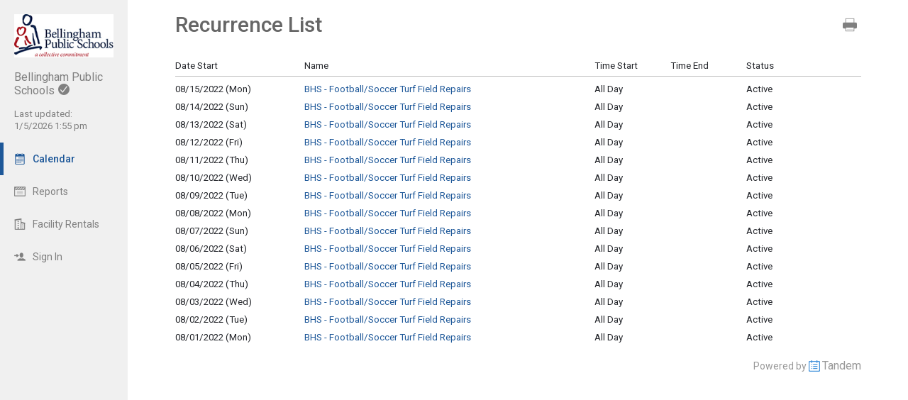

--- FILE ---
content_type: text/html; charset=UTF-8
request_url: https://bham.intand.com/index.php?type=event&action=list_recurrence&recurrence_id=11628&order=time_start&direction=descending
body_size: 4984
content:
<!DOCTYPE html>
<html lang="en">
<head>
  <meta charset="utf-8">
    <link rel="canonical" href="https://app.tandem.co/US/WA/Bellingham-Public-Schools" />
<script type="text/javascript">
var appInsights=window.appInsights||function(config){ function i(config){t[config]=function(){var i=arguments;t.queue.push(function(){t[config].apply(t,i)})}}var t={config:config},u=document,e=window,o="script",s="AuthenticatedUserContext",h="start",c="stop",l="Track",a=l+"Event",v=l+"Page",y=u.createElement(o),r,f;y.src=config.url||"https://az416426.vo.msecnd.net/scripts/a/ai.0.js";u.getElementsByTagName(o)[0].parentNode.appendChild(y);try{t.cookie=u.cookie}catch(p){}for(t.queue=[],t.version="1.0",r=["Event","Exception","Metric","PageView","Trace","Dependency"];r.length;)i("track"+r.pop());return i("set"+s),i("clear"+s),i(h+a),i(c+a),i(h+v),i(c+v),i("flush"),config.disableExceptionTracking||(r="onerror",i("_"+r),f=e[r],e[r]=function(config,i,u,e,o){var s=f&&f(config,i,u,e,o);return s!==!0&&t["_"+r](config,i,u,e,o),s}),t }({ instrumentationKey:"ececc94a-6e25-41e1-886e-8bdc90045a74", accountId: "764" });
window.appInsights = appInsights;

        appInsights.queue.push(function () {
                appInsights.context.addTelemetryInitializer(function (envelope) {
                        var telemetryItem = envelope.data.baseData;
                        if (envelope.name === Microsoft.ApplicationInsights.Telemetry.Exception.envelopeType) {
                                var new_exceptions = [];
                                for (i in telemetryItem.exceptions) {
                                        if(telemetryItem.exceptions[i].message != 'null is not an object (evaluating \'elt.parentNode\')'
                                                && telemetryItem.exceptions[i].message != 'TypeError: null is not an object (evaluating \'elt.parentNode\')') {
                                                new_exceptions.push(telemetryItem.exceptions[i]);
                                        }
                                }

                                if(new_exceptions.length > 0) {
                                        telemetryItem.exceptions = new_exceptions;
                                } else {
                                        return false;
                                }
                        }
                });
        });
var properties = {}
properties["type"] = "event";
properties["action"] = "list_recurrence";
properties["Screen Resolution"] = screen.width + "x" + screen.height;
appInsights.trackPageView("event - list_recurrence", null, properties);
</script>
  <link rel="preconnect" href="https://fonts.googleapis.com">
  <link rel="preconnect" href="https://fonts.gstatic.com" crossorigin>
  <link rel="stylesheet" type="text/css" href="https://fonts.googleapis.com/css2?family=Roboto:wght@400;500&display=swap"/>
  <title>Recurrence List</title>
  <meta name="robots" content="noindex" />
<link href="https://bham.intand.com/2.1.11/11237/css/css_30_default.php?&amp;v=312&amp;css_files=css_new_ui_wizard.php%3Acss_new_common_navigation.php%3Acss_new_common_view_list.php%3Acss_new_recurrence_edit.php&amp;browser_name=Chrome&amp;colors_directory=advanced&amp;special_event_color=%2396EBF4&amp;ui=card&amp;title_font=%231e5899" rel="stylesheet" type="text/css" />
<meta name="viewport" content="width=device-width, initial-scale=1" />
<!-- Le HTML5 shim, for IE6-8 support of HTML5 elements -->
<!--[if lt IE 9]>
<script src="http://html5shim.googlecode.com/svn/trunk/html5.js" crossorigin="anonymous"></script>
<![endif]-->

<script type="text/javascript">
var code_loc = '2.1.11/11237/';
var index_path = '/';
var code_revision = '2';
var is_admin = '0';
var is_private = '0';
var host_id_link = '';
var ajax_prefix = 'index.php?' + host_id_link;
var date_format_code = '';
var time_format_code = '';
var body_style = null;
var container_style = null;
var print_active = false;
var beforePrint = function()
{
        if(!print_active)
        {
                container_style = $('#container').attr('style');
                body_style = $('#body').attr('style');

                if(container_style == null) container_style = '';
                if(body_style == null) body_style = '';

                $('#container').css('width', '100%').css('max-width', '100%').css('min-width', '100%');
                $('#body').css('width', '100%').css('max-width', '100%').css('min-width', '100%');
                print_active = true;
        };
};
var afterPrint = function()
{
        if(print_active)
        {
                $('#container').attr('style', container_style);
                $('#body').attr('style', body_style);
                print_active = false;
        };
};
if(window.matchMedia)
{
        var mediaQueryList = window.matchMedia('print');
        if(mediaQueryList)
        {
                mediaQueryList.addListener( function(mql)
                {
                        if(mql.matches)
                        {
                                beforePrint();
                        }
                        else
                        {
                                afterPrint();
                        }
                });
        }
}
window.onbeforeprint = beforePrint;
window.onafterprint = afterPrint;
</script>
<script type="text/javascript" src="https://ajax.googleapis.com/ajax/libs/jquery/1.12.4/jquery.min.js" crossorigin="anonymous"></script>
<script>if (!window.jQuery) { document.write('<script src="2.1.11/11237/jscript/jquery-1.12.4.min.js" crossorigin="anonymous"><\/script>'); }</script>
  <script type="text/javascript" src="2.1.11/11237/jscript/view_list.js?v=9"></script>

<script type="text/javascript" src="2.1.11/11237/jscript/common/navigation.js?v=68"></script>
<link rel="shortcut icon" href="2.1.11/11237/favicon2.ico" />
</head>

<body>

<div id="more_section_menu" class="drop_menu" style="display: none;" role="menu" aria-label="More Main Sections"></div><div id="top_bar" class="top_bar" role="banner"><div id="top_bar_center" class="top_bar_center top_bar_center_flex"><div id="top_bar_account" class="top_bar_account" itemscope itemtype="http://schema.org/EducationalOrganization"><div id="top_bar_account_logo" class="top_bar_account_logo"><img src="https://bham.intand.com/logos/764-53.jpg" style="border: 0px;" alt="Bellingham Public Schools Logo" itemprop="logo" /></div><div id="top_bar_account_name" class="top_bar_account_name"><h1><span itemprop="name">Bellingham Public Schools</span><img src="2.1.11/11237/images/new_ui/done_circle_16px_gray.png" alt="Verified Account" width="16" height="16" data-tip-title="Verified Account" data-tip-body="This calendar is being updated by a verified admin. Huzzah!" srcset="2.1.11/11237/images/new_ui/done_circle_16px_gray.png 1x, 2.1.11/11237/images/new_ui/done_circle_32px_gray.png 2x" class="branding_verify_icon" /></h1></div><div id="top_bar_account_abbrev" class="top_bar_account_abbrev">BSD501</div><div id="top_bar_account_verified" class="top_bar_account_verified"><div class="branding_verify_and_last_updated"><div class="branding_last_updated">Last updated:<br />1/5/2026 1:55 pm</div></div></div><meta itemprop="url" content="http://www.bellinghamschools.org" /></div><div id="top_bar_left" class="top_bar_left" role="navigation" aria-label="Main Sections"><a id="top_bar_link_calendar" class="top_bar_link_active top_bar_link_active_first" href="index.php?type=view&amp;action=month" data-count="0"><img src="2.1.11/11237/images/new_ui/calendar2_f0_mask_16px.png" alt="" width="16" height="16" srcset="2.1.11/11237/images/new_ui/calendar2_f0_mask_16px.png 1x, 2.1.11/11237/images/new_ui/calendar2_f0_mask_32px.png 2x" class="icon masked" /><span class="link_text">Calendar</span></a><a id="top_bar_link_reports" class="top_bar_link" href="index.php?type=reports&amp;action=list" data-count="0"><img src="2.1.11/11237/images/new_ui/report_16px_gray.png" alt="" width="16" height="16" srcset="2.1.11/11237/images/new_ui/report_16px_gray.png 1x, 2.1.11/11237/images/new_ui/report_32px_gray.png 2x" class="icon" /><span class="link_text">Reports</span></a><a id="top_bar_link_facility_request_desc" class="top_bar_link" href="index.php?type=facility_event&amp;action=desc" data-count="0"><img src="2.1.11/11237/images/new_ui/facility_16px_gray.png" alt="" width="16" height="16" srcset="2.1.11/11237/images/new_ui/facility_16px_gray.png 1x, 2.1.11/11237/images/new_ui/facility_32px_gray.png 2x" class="icon" /><span class="link_text">Facility Rentals</span></a><a id="top_bar_link_login" class="top_bar_link" href="https://bham.intand.com/index.php?type=login&amp;action=form" data-count="0"><img src="2.1.11/11237/images/new_ui/sign_in_16px_gray.png" alt="" width="16" height="16" srcset="2.1.11/11237/images/new_ui/sign_in_16px_gray.png 1x, 2.1.11/11237/images/new_ui/sign_in_32px_gray.png 2x" class="icon" /><span class="link_text">Sign In</span></a><div id="more_section_link_container" class="drop_menu_toggler_container" onclick="show_hide_drop_menu('more_section_link_container','more_section_menu','left', 0, 0, false, 'more_section_link_container', 'top');" style="display: none;" aria-haspopup="true" aria-controls="more_section_menu"><a id="more_section_link" class="top_bar_header" href="javascript:void(0);" data-count="0"><img src="2.1.11/11237/images/new_ui/ellipsis_16px_gray.png" alt="" width="16" height="16" srcset="2.1.11/11237/images/new_ui/ellipsis_16px_gray.png 1x, 2.1.11/11237/images/new_ui/ellipsis_32px_gray.png 2x" class="icon" style="vertical-align: top;" /><span class="link_text">More</span><span class="drop_menu_toggler drop_menu_toggler_show_login"><i class="drop_menu_toggler_chevron drop_menu_toggler_chevron_down"></i></span></a></div></div><div id="top_bar_right" class="top_bar_right" role="navigation" aria-label="Additional Sections"><a id="top_bar_link_hide_nav" class="top_bar_link" href="javascript:hide_nav();" data-count="0" style="display: none;"><img src="2.1.11/11237/images/new_ui/stop_16px_gray.png" alt="" width="16" height="16" srcset="2.1.11/11237/images/new_ui/stop_16px_gray.png 1x, 2.1.11/11237/images/new_ui/stop_32px_gray.png 2x" class="icon" /><span class="link_text">Hide</span></a><a id="top_bar_link_collapse" class="top_bar_link top_bar_link_last" href="javascript:toggle_nav();" data-count="0" style="display: none;"><img src="2.1.11/11237/images/new_ui/left_16px_gray.png" alt="" width="16" height="16" srcset="2.1.11/11237/images/new_ui/left_16px_gray.png 1x, 2.1.11/11237/images/new_ui/left_32px_gray.png 2x" class="icon" /><span class="link_text">Collapse</span></a></div></div></div><div><input type="hidden" id="code_loc" name="code_loc" value="2.1.11/11237/" /></div>
  <script type="text/javascript" src="2.1.11/11237/jscript/tooltip/tooltip_roboto.js?v=19"></script>


<div id="container" class="container container_full_nav container_event container_event_list_recurrence">

<div id="body" class="body body_event body_event_list_recurrence" style="max-width: 967px;">

<div class="common_nav_header common_nav_header_event">
 <div class="common_nav_navigation common_nav_navigation_with_none" role="navigation">
  <div class="common_nav_navigation_table">
  <div class="common_nav_navigation_tr">
   <div class="common_nav_header_td">
<a id="common_show_nav_link" class="show_nav_link" href="javascript:show_nav();" data-tip-title="#common_show_nav_link_tooltip_title" data-tip-body-id="common_show_nav_link_tooltip_body" aria-describedby="common_show_nav_link_tooltip_body" style="display: none;"><img src="2.1.11/11237/images/new_ui/hamburger_24px_gray.png" alt="Show Nav" width="24" height="24" srcset="2.1.11/11237/images/new_ui/hamburger_24px_gray.png 1x, 2.1.11/11237/images/new_ui/hamburger_48px_gray.png 2x" /></a><span id="common_show_nav_link_tooltip_title" class="sr-only">Show Menu</span>
<span id="common_show_nav_link_tooltip_body" class="sr-only">Click this to show the menu.</span>
<span class="common_nav_header_inactive">Recurrence List</span>   </div>
   <div class="common_nav_options">
<span id="view_options_box" class="dropdown_box"><a class="view_option_button" href="https://bham.intand.com/index.php?type=event&action=list_recurrence&recurrence_id=11628&order=time_start&direction=descending&print=1" target="_blank"><img src="2.1.11/11237/images/new_ui/print_24px_gray.png" alt="Printable View" width="24" height="24" srcset="2.1.11/11237/images/new_ui/print_24px_gray.png 1x, 2.1.11/11237/images/new_ui/print_48px_gray.png 2x" /></a></span>   </div>
  </div>
  </div>
 </div>
</div>
<!-- This div holds the event add table in it and has a border around it -->
<div id="new_wizard_container">

 <div id="er" class="cvl_container rel_container">

  <table id="er_header_table" class="cvl_header rel_header">
   <tr id="er_header_tr" class="cvl_header rel_header">
    <td id="er_header_td_date_start" class="cvl_header rel_header rel_header_date_start" onmouseover="show_div('er_header_sort_container_date_start');" onmouseout="hide_div('er_header_sort_container_date_start');">Date Start<span id="er_header_sort_container_date_start" class="cvl_header_sort_container rel_header_sort_container" style="display: none;"><a class="cvl_header_sort_asc rel_header_sort_asc" href="index.php?type=event&amp;action=list_recurrence&amp;recurrence_id=11628&order=date_start&direction=ascending"><img src="2.1.11/11237/images/new_ui/down_arrow_mask_12px.png" srcset="2.1.11/11237/images/new_ui/down_arrow_mask_12px.png 1x, 2.1.11/11237/images/new_ui/down_arrow_mask_24px.png 2x" alt="Sort Ascending" width="12" height="12" /></a><a class="cvl_header_sort_desc rel_header_sort_desc" href="index.php?type=event&amp;action=list_recurrence&amp;recurrence_id=11628&order=date_start&direction=descending"><img src="2.1.11/11237/images/new_ui/up_arrow_mask_12px.png" srcset="2.1.11/11237/images/new_ui/up_arrow_mask_12px.png 1x, 2.1.11/11237/images/new_ui/up_arrow_mask_24px.png 2x" alt="Sort Descending" width="12" height="12" /></a></span></td>
    <td id="er_header_td_name" class="cvl_header rel_header rel_header_name">Name</td>
    <td id="er_header_td_time_start" class="cvl_header rel_header rel_header_time_start" onmouseover="show_div('er_header_sort_container_time_start');" onmouseout="hide_div('er_header_sort_container_time_start');">Time Start<span id="er_header_sort_container_time_start" class="cvl_header_sort_container rel_header_sort_container" style="display: none;"><a class="cvl_header_sort_asc rel_header_sort_asc" href="index.php?type=event&amp;action=list_recurrence&amp;recurrence_id=11628&order=time_start&direction=ascending"><img src="2.1.11/11237/images/new_ui/down_arrow_mask_12px.png" srcset="2.1.11/11237/images/new_ui/down_arrow_mask_12px.png 1x, 2.1.11/11237/images/new_ui/down_arrow_mask_24px.png 2x" alt="Sort Ascending" width="12" height="12" /></a><a class="cvl_header_sort_desc rel_header_sort_desc" href="index.php?type=event&amp;action=list_recurrence&amp;recurrence_id=11628&order=time_start&direction=descending"><img src="2.1.11/11237/images/new_ui/up_arrow_mask_12px.png" srcset="2.1.11/11237/images/new_ui/up_arrow_mask_12px.png 1x, 2.1.11/11237/images/new_ui/up_arrow_mask_24px.png 2x" alt="Sort Descending" width="12" height="12" /></a></span></td>
    <td id="er_header_td_time_end" class="cvl_header rel_header rel_header_time_end" onmouseover="show_div('er_header_sort_container_time_end');" onmouseout="hide_div('er_header_sort_container_time_end');">Time End<span id="er_header_sort_container_time_end" class="cvl_header_sort_container rel_header_sort_container" style="display: none;"><a class="cvl_header_sort_asc rel_header_sort_asc" href="index.php?type=event&amp;action=list_recurrence&amp;recurrence_id=11628&order=time_end&direction=ascending"><img src="2.1.11/11237/images/new_ui/down_arrow_mask_12px.png" srcset="2.1.11/11237/images/new_ui/down_arrow_mask_12px.png 1x, 2.1.11/11237/images/new_ui/down_arrow_mask_24px.png 2x" alt="Sort Ascending" width="12" height="12" /></a><a class="cvl_header_sort_desc rel_header_sort_desc" href="index.php?type=event&amp;action=list_recurrence&amp;recurrence_id=11628&order=time_end&direction=descending"><img src="2.1.11/11237/images/new_ui/up_arrow_mask_12px.png" srcset="2.1.11/11237/images/new_ui/up_arrow_mask_12px.png 1x, 2.1.11/11237/images/new_ui/up_arrow_mask_24px.png 2x" alt="Sort Descending" width="12" height="12" /></a></span></td>
    <td id="er_header_td_status" class="cvl_header rel_header rel_header_status">Status</td>
   </tr>
  </table>

  <table id="er_data_table" class="cvl_data rel_data">
   <tr id="er_data_tr_234168" class="cvl_data rel_data">
    <td id="er_data_td_234168_date_start" class="cvl_data_even rel_data_even rel_data_date_start">08/15/2022 (Mon)</td>
    <td id="er_data_td_234168_name" class="cvl_data_even rel_data_even rel_data_name"><a href="index.php?type=view&action=event&id=234168">BHS - Football/Soccer Turf Field Repairs</a></td>
    <td id="er_data_td_234168_time_start" class="cvl_data_even rel_data_even rel_data_time_start">All Day</td>
    <td id="er_data_td_234168_time_end" class="cvl_data_even rel_data_even rel_data_time_end">&nbsp;</td>
    <td id="er_data_td_234168_status" class="cvl_data_even rel_data_even rel_data_status">Active</td>
   </tr>
   <tr id="er_data_tr_234167" class="cvl_data rel_data">
    <td id="er_data_td_234167_date_start" class="cvl_data_odd rel_data_odd rel_data_date_start">08/14/2022 (Sun)</td>
    <td id="er_data_td_234167_name" class="cvl_data_odd rel_data_odd rel_data_name"><a href="index.php?type=view&action=event&id=234167">BHS - Football/Soccer Turf Field Repairs</a></td>
    <td id="er_data_td_234167_time_start" class="cvl_data_odd rel_data_odd rel_data_time_start">All Day</td>
    <td id="er_data_td_234167_time_end" class="cvl_data_odd rel_data_odd rel_data_time_end">&nbsp;</td>
    <td id="er_data_td_234167_status" class="cvl_data_odd rel_data_odd rel_data_status">Active</td>
   </tr>
   <tr id="er_data_tr_234166" class="cvl_data rel_data">
    <td id="er_data_td_234166_date_start" class="cvl_data_even rel_data_even rel_data_date_start">08/13/2022 (Sat)</td>
    <td id="er_data_td_234166_name" class="cvl_data_even rel_data_even rel_data_name"><a href="index.php?type=view&action=event&id=234166">BHS - Football/Soccer Turf Field Repairs</a></td>
    <td id="er_data_td_234166_time_start" class="cvl_data_even rel_data_even rel_data_time_start">All Day</td>
    <td id="er_data_td_234166_time_end" class="cvl_data_even rel_data_even rel_data_time_end">&nbsp;</td>
    <td id="er_data_td_234166_status" class="cvl_data_even rel_data_even rel_data_status">Active</td>
   </tr>
   <tr id="er_data_tr_234165" class="cvl_data rel_data">
    <td id="er_data_td_234165_date_start" class="cvl_data_odd rel_data_odd rel_data_date_start">08/12/2022 (Fri)</td>
    <td id="er_data_td_234165_name" class="cvl_data_odd rel_data_odd rel_data_name"><a href="index.php?type=view&action=event&id=234165">BHS - Football/Soccer Turf Field Repairs</a></td>
    <td id="er_data_td_234165_time_start" class="cvl_data_odd rel_data_odd rel_data_time_start">All Day</td>
    <td id="er_data_td_234165_time_end" class="cvl_data_odd rel_data_odd rel_data_time_end">&nbsp;</td>
    <td id="er_data_td_234165_status" class="cvl_data_odd rel_data_odd rel_data_status">Active</td>
   </tr>
   <tr id="er_data_tr_234164" class="cvl_data rel_data">
    <td id="er_data_td_234164_date_start" class="cvl_data_even rel_data_even rel_data_date_start">08/11/2022 (Thu)</td>
    <td id="er_data_td_234164_name" class="cvl_data_even rel_data_even rel_data_name"><a href="index.php?type=view&action=event&id=234164">BHS - Football/Soccer Turf Field Repairs</a></td>
    <td id="er_data_td_234164_time_start" class="cvl_data_even rel_data_even rel_data_time_start">All Day</td>
    <td id="er_data_td_234164_time_end" class="cvl_data_even rel_data_even rel_data_time_end">&nbsp;</td>
    <td id="er_data_td_234164_status" class="cvl_data_even rel_data_even rel_data_status">Active</td>
   </tr>
   <tr id="er_data_tr_234163" class="cvl_data rel_data">
    <td id="er_data_td_234163_date_start" class="cvl_data_odd rel_data_odd rel_data_date_start">08/10/2022 (Wed)</td>
    <td id="er_data_td_234163_name" class="cvl_data_odd rel_data_odd rel_data_name"><a href="index.php?type=view&action=event&id=234163">BHS - Football/Soccer Turf Field Repairs</a></td>
    <td id="er_data_td_234163_time_start" class="cvl_data_odd rel_data_odd rel_data_time_start">All Day</td>
    <td id="er_data_td_234163_time_end" class="cvl_data_odd rel_data_odd rel_data_time_end">&nbsp;</td>
    <td id="er_data_td_234163_status" class="cvl_data_odd rel_data_odd rel_data_status">Active</td>
   </tr>
   <tr id="er_data_tr_234162" class="cvl_data rel_data">
    <td id="er_data_td_234162_date_start" class="cvl_data_even rel_data_even rel_data_date_start">08/09/2022 (Tue)</td>
    <td id="er_data_td_234162_name" class="cvl_data_even rel_data_even rel_data_name"><a href="index.php?type=view&action=event&id=234162">BHS - Football/Soccer Turf Field Repairs</a></td>
    <td id="er_data_td_234162_time_start" class="cvl_data_even rel_data_even rel_data_time_start">All Day</td>
    <td id="er_data_td_234162_time_end" class="cvl_data_even rel_data_even rel_data_time_end">&nbsp;</td>
    <td id="er_data_td_234162_status" class="cvl_data_even rel_data_even rel_data_status">Active</td>
   </tr>
   <tr id="er_data_tr_234161" class="cvl_data rel_data">
    <td id="er_data_td_234161_date_start" class="cvl_data_odd rel_data_odd rel_data_date_start">08/08/2022 (Mon)</td>
    <td id="er_data_td_234161_name" class="cvl_data_odd rel_data_odd rel_data_name"><a href="index.php?type=view&action=event&id=234161">BHS - Football/Soccer Turf Field Repairs</a></td>
    <td id="er_data_td_234161_time_start" class="cvl_data_odd rel_data_odd rel_data_time_start">All Day</td>
    <td id="er_data_td_234161_time_end" class="cvl_data_odd rel_data_odd rel_data_time_end">&nbsp;</td>
    <td id="er_data_td_234161_status" class="cvl_data_odd rel_data_odd rel_data_status">Active</td>
   </tr>
   <tr id="er_data_tr_234160" class="cvl_data rel_data">
    <td id="er_data_td_234160_date_start" class="cvl_data_even rel_data_even rel_data_date_start">08/07/2022 (Sun)</td>
    <td id="er_data_td_234160_name" class="cvl_data_even rel_data_even rel_data_name"><a href="index.php?type=view&action=event&id=234160">BHS - Football/Soccer Turf Field Repairs</a></td>
    <td id="er_data_td_234160_time_start" class="cvl_data_even rel_data_even rel_data_time_start">All Day</td>
    <td id="er_data_td_234160_time_end" class="cvl_data_even rel_data_even rel_data_time_end">&nbsp;</td>
    <td id="er_data_td_234160_status" class="cvl_data_even rel_data_even rel_data_status">Active</td>
   </tr>
   <tr id="er_data_tr_234159" class="cvl_data rel_data">
    <td id="er_data_td_234159_date_start" class="cvl_data_odd rel_data_odd rel_data_date_start">08/06/2022 (Sat)</td>
    <td id="er_data_td_234159_name" class="cvl_data_odd rel_data_odd rel_data_name"><a href="index.php?type=view&action=event&id=234159">BHS - Football/Soccer Turf Field Repairs</a></td>
    <td id="er_data_td_234159_time_start" class="cvl_data_odd rel_data_odd rel_data_time_start">All Day</td>
    <td id="er_data_td_234159_time_end" class="cvl_data_odd rel_data_odd rel_data_time_end">&nbsp;</td>
    <td id="er_data_td_234159_status" class="cvl_data_odd rel_data_odd rel_data_status">Active</td>
   </tr>
   <tr id="er_data_tr_234158" class="cvl_data rel_data">
    <td id="er_data_td_234158_date_start" class="cvl_data_even rel_data_even rel_data_date_start">08/05/2022 (Fri)</td>
    <td id="er_data_td_234158_name" class="cvl_data_even rel_data_even rel_data_name"><a href="index.php?type=view&action=event&id=234158">BHS - Football/Soccer Turf Field Repairs</a></td>
    <td id="er_data_td_234158_time_start" class="cvl_data_even rel_data_even rel_data_time_start">All Day</td>
    <td id="er_data_td_234158_time_end" class="cvl_data_even rel_data_even rel_data_time_end">&nbsp;</td>
    <td id="er_data_td_234158_status" class="cvl_data_even rel_data_even rel_data_status">Active</td>
   </tr>
   <tr id="er_data_tr_234157" class="cvl_data rel_data">
    <td id="er_data_td_234157_date_start" class="cvl_data_odd rel_data_odd rel_data_date_start">08/04/2022 (Thu)</td>
    <td id="er_data_td_234157_name" class="cvl_data_odd rel_data_odd rel_data_name"><a href="index.php?type=view&action=event&id=234157">BHS - Football/Soccer Turf Field Repairs</a></td>
    <td id="er_data_td_234157_time_start" class="cvl_data_odd rel_data_odd rel_data_time_start">All Day</td>
    <td id="er_data_td_234157_time_end" class="cvl_data_odd rel_data_odd rel_data_time_end">&nbsp;</td>
    <td id="er_data_td_234157_status" class="cvl_data_odd rel_data_odd rel_data_status">Active</td>
   </tr>
   <tr id="er_data_tr_234156" class="cvl_data rel_data">
    <td id="er_data_td_234156_date_start" class="cvl_data_even rel_data_even rel_data_date_start">08/03/2022 (Wed)</td>
    <td id="er_data_td_234156_name" class="cvl_data_even rel_data_even rel_data_name"><a href="index.php?type=view&action=event&id=234156">BHS - Football/Soccer Turf Field Repairs</a></td>
    <td id="er_data_td_234156_time_start" class="cvl_data_even rel_data_even rel_data_time_start">All Day</td>
    <td id="er_data_td_234156_time_end" class="cvl_data_even rel_data_even rel_data_time_end">&nbsp;</td>
    <td id="er_data_td_234156_status" class="cvl_data_even rel_data_even rel_data_status">Active</td>
   </tr>
   <tr id="er_data_tr_234155" class="cvl_data rel_data">
    <td id="er_data_td_234155_date_start" class="cvl_data_odd rel_data_odd rel_data_date_start">08/02/2022 (Tue)</td>
    <td id="er_data_td_234155_name" class="cvl_data_odd rel_data_odd rel_data_name"><a href="index.php?type=view&action=event&id=234155">BHS - Football/Soccer Turf Field Repairs</a></td>
    <td id="er_data_td_234155_time_start" class="cvl_data_odd rel_data_odd rel_data_time_start">All Day</td>
    <td id="er_data_td_234155_time_end" class="cvl_data_odd rel_data_odd rel_data_time_end">&nbsp;</td>
    <td id="er_data_td_234155_status" class="cvl_data_odd rel_data_odd rel_data_status">Active</td>
   </tr>
   <tr id="er_data_tr_234154" class="cvl_data rel_data">
    <td id="er_data_td_234154_date_start" class="cvl_data_even rel_data_even rel_data_date_start">08/01/2022 (Mon)</td>
    <td id="er_data_td_234154_name" class="cvl_data_even rel_data_even rel_data_name"><a href="index.php?type=view&action=event&id=234154">BHS - Football/Soccer Turf Field Repairs</a></td>
    <td id="er_data_td_234154_time_start" class="cvl_data_even rel_data_even rel_data_time_start">All Day</td>
    <td id="er_data_td_234154_time_end" class="cvl_data_even rel_data_even rel_data_time_end">&nbsp;</td>
    <td id="er_data_td_234154_status" class="cvl_data_even rel_data_even rel_data_status">Active</td>
   </tr>
  </table>

 </div>

<!-- End new_wizard_container div -->
</div>

<input type="hidden" id="enable_schools" name="enable_schools" value="1" />
<input type="hidden" id="enable_new_ui" name="enable_new_ui" value="1" />
<input type="hidden" id="ui" name="ui" value="card" />
<input type="hidden" id="config_ui" name="config_ui" value="" />
</div>

<div id="footer" class="footer">
 <div class="footer_center" style="max-width: 967px;">
<div class="footer_scheduled_with_tandem">Powered by <img src="2.1.11/11237/images/tandem_icon2_16px.png" srcset="2.1.11/11237/images/tandem_icon2_16px.png 1x, 2.1.11/11237/images/tandem_icon2_32px.png 2x" width="16" height="16" style="vertical-align: top;" alt="Powered by Tandem" /> <a href="https://www.tandem.co/">Tandem</a></div>
</div>
</div>

</div>

</body>
</html>

--- FILE ---
content_type: application/javascript
request_url: https://bham.intand.com/2.1.11/11237/jscript/tooltip/tooltip_roboto.js?v=19
body_size: 4365
content:
var pointerWidth = 30
var pointerHeight = 15

var offsetpointerfromcursorX = -13
var offsetpointerfromcursorY_top = 10
var offsetpointerfromcursorY_bottom = 25

var offsetfromcursorX = -13
var offsetfromcursorY_top = offsetpointerfromcursorY_top + pointerHeight
var offsetfromcursorY_bottom = offsetpointerfromcursorY_bottom + pointerHeight

var fixed_tooltip = false;

if(document.getElementById('code_loc'))
{
        var code_loc = document.getElementById('code_loc').value;
}

var dhtmltooltip_elem = document.createElement('div');
dhtmltooltip_elem.id = 'dhtmltooltip';
dhtmltooltip_elem.style.display = 'none';
dhtmltooltip_elem.role = 'tooltip';
dhtmltooltip_elem.ariaLabel = 'Tooltip';
dhtmltooltip_elem.innerHTML = '<div id="dhtmltooltipheader" style="display: none;"></div><div id="dhtmltooltipbody" style="display: none;"></div>';

document.body.appendChild(dhtmltooltip_elem);

var dhtmlpointer_top_elem = document.createElement('img');
dhtmlpointer_top_elem.id = 'dhtmlpointer_top';
dhtmlpointer_top_elem.className = 'dhtmlpointer';
dhtmlpointer_top_elem.src = code_loc + 'images/roboto/ttarrow_wide.png?v=1';
dhtmlpointer_top_elem.srcset = code_loc + 'images/roboto/ttarrow_wide.png?v=1 1x, ' + code_loc + 'images/roboto/ttarrow_wide@2x.png?v=1 2x';
dhtmlpointer_top_elem.alt = 'Tooltip Arrow';
dhtmlpointer_top_elem.style.display = 'none';

document.body.appendChild(dhtmlpointer_top_elem);

var dhtmlpointer_top_white_elem = document.createElement('img');

dhtmlpointer_top_white_elem.id = 'dhtmlpointer_top_white';
dhtmlpointer_top_white_elem.className = 'dhtmlpointer';
dhtmlpointer_top_white_elem.src = code_loc + 'images/roboto/ttarrow_wide_white.png?v=1';
dhtmlpointer_top_white_elem.srcset = code_loc + 'images/roboto/ttarrow_wide_white.png?v=1 1x, ' + code_loc + 'images/roboto/ttarrow_wide@2x_white.png?v=1 2x';
dhtmlpointer_top_white_elem.alt = 'Tooltip Arrow';
dhtmlpointer_top_white_elem.style.display = 'none';

document.body.appendChild(dhtmlpointer_top_white_elem);

var dhtmlpointer_bottom_elem = document.createElement('img');

dhtmlpointer_bottom_elem.id = 'dhtmlpointer_bottom';
dhtmlpointer_bottom_elem.className = 'dhtmlpointer';
dhtmlpointer_bottom_elem.src = code_loc + 'images/roboto/ttarrow_bottom_wide.png?v=1';
dhtmlpointer_bottom_elem.srcset = code_loc + 'images/roboto/ttarrow_bottom_wide.png?v=1 1x, ' + code_loc + 'images/roboto/ttarrow_bottom_wide@2x.png?v=1 2x';
dhtmlpointer_bottom_elem.alt = 'Tooltip Arrow';
dhtmlpointer_bottom_elem.style.display = 'none';

document.body.appendChild(dhtmlpointer_bottom_elem);

var dhtmlpointer_bottom_gray_elem = document.createElement('img');

dhtmlpointer_bottom_gray_elem.id = 'dhtmlpointer_bottom_gray';
dhtmlpointer_bottom_gray_elem.className = 'dhtmlpointer';
dhtmlpointer_bottom_gray_elem.src = code_loc + 'images/roboto/ttarrow_bottom_wide_gray.png?v=1';
dhtmlpointer_bottom_gray_elem.srcset = code_loc + 'images/roboto/ttarrow_bottom_wide_gray.png?v=1 1x, ' + code_loc + 'images/roboto/ttarrow_bottom_wide@2x_gray.png?v=1 2x';
dhtmlpointer_bottom_gray_elem.alt = 'Tooltip Arrow';
dhtmlpointer_bottom_gray_elem.style.display = 'none';

document.body.appendChild(dhtmlpointer_bottom_gray_elem);

// document.write('<img id="dhtmlpointer_top" class="dhtmlpointer" src="'+code_loc+'images/roboto/ttarrow_wide.png?v=1" srcset="'+code_loc+'images/roboto/ttarrow_wide.png?v=1 1x, '+code_loc+'images/roboto/ttarrow_wide@2x.png?v=1 2x" alt="Tooltip Arrow" style="display: none;" />') //write out pointer image
// document.write('<img id="dhtmlpointer_top_white" class="dhtmlpointer" src="'+code_loc+'images/roboto/ttarrow_wide_white.png?v=1" srcset="'+code_loc+'images/roboto/ttarrow_wide_white.png?v=1 1x, '+code_loc+'images/roboto/ttarrow_wide@2x_white.png?v=1 2x" alt="Tooltip Arrow" style="display: none;" />') //write out pointer image
// document.write('<img id="dhtmlpointer_bottom" class="dhtmlpointer" src="'+code_loc+'images/roboto/ttarrow_bottom_wide.png?v=1" srcset="'+code_loc+'images/roboto/ttarrow_bottom_wide.png?v=1 1x, '+code_loc+'images/roboto/ttarrow_bottom_wide@2x.png?v=1 2x" alt="Tooltip Arrow" style="display: none;" />') //write out pointer image
// document.write('<img id="dhtmlpointer_bottom_gray" class="dhtmlpointer" src="'+code_loc+'images/roboto/ttarrow_bottom_wide_gray.png?v=1" srcset="'+code_loc+'images/roboto/ttarrow_bottom_wide_gray.png?v=1 1x, '+code_loc+'images/roboto/ttarrow_bottom_wide@2x_gray.png?v=1 2x" alt="Tooltip Arrow" style="display: none;" />') //write out pointer image

var ie=document.all
var ns6=document.getElementById && !document.all
var enabletip=false
var enabledisplay=false
if (ie||ns6)
var tipobj = document.all? document.all["dhtmltooltip"] : document.getElementById? document.getElementById("dhtmltooltip") : ""
var headerobj = document.all? document.all["dhtmltooltipheader"] : document.getElementById? document.getElementById("dhtmltooltipheader") : ""
var bodyobj = document.all? document.all["dhtmltooltipbody"] : document.getElementById? document.getElementById("dhtmltooltipbody") : ""

var pointerobj = document.all? document.all["dhtmlpointer_top"] : document.getElementById? document.getElementById("dhtmlpointer_top") : ""
var pointerobj_white = document.all? document.all["dhtmlpointer_top_white"] : document.getElementById? document.getElementById("dhtmlpointer_top_white") : ""
var pointerobj_bottom = document.all? document.all["dhtmlpointer_bottom"] : document.getElementById? document.getElementById("dhtmlpointer_bottom") : ""
var pointerobj_bottom_gray = document.all? document.all["dhtmlpointer_bottom_gray"] : document.getElementById? document.getElementById("dhtmlpointer_bottom_gray") : ""

var selectElements = document.getElementsByTagName('select')

function ietruebody()
{
        return (document.compatMode && document.compatMode!="BackCompat") ? document.documentElement : document.body
}

function getInternetExplorerVersion()
{
    var rv = -1; // Return value assumes failure.
    if (navigator.appName == 'Microsoft Internet Explorer')
    {
        var ua = navigator.userAgent;
        var re = new RegExp("MSIE ([0-9]{1,}[\.0-9]{0,})");
        if (re.exec(ua) != null)
            rv = parseFloat(RegExp.$1);
    }
    return rv;
}

var tooltip_timer
var from_delay = false;
var tipobj_current_width = 150;
var curX, curY, winwidth, winheight, rightedge, bottomedge, leftedge

function delay_tooltip(i_theheader, i_thetext, i_thewidth, i_fixed_tip)
{
        clearTimeout(tooltip_timer);
        tooltip_timer = setTimeout( function() { tooltip(i_theheader, i_thetext, i_thewidth, i_fixed_tip); }, 500);
        
        enabletip = true;
        enabledisplay = false;
        from_delay = true;
        
        tipobj_current_width = parseInt(i_thewidth);
}

function tooltip(theheader, thetext, thewidth, fixed_tip)
{
        fixed_tooltip = false;
        if(fixed_tip)
        {
                fixed_tooltip = true;
                last_tipobj_left = null;
                last_tipobj_top = null;
                recalculate_top_pos = true;
        }

        if (ns6||ie)
        {
                theheader = perform_markup(theheader);
                thetext = perform_markup(thetext);
                thewidth = parseInt(thewidth);
                tipobj_current_width = thewidth;
                
                tipobj.style.width = thewidth + "px";
                headerobj.innerHTML = theheader;
                bodyobj.innerHTML = thetext;
                
                enabletip = true
                enabledisplay = true
                
                if (ie)
                {
                        if(from_delay)
                        {
                                tipobj.style.left = tipobj_left;
                                tipobj.style.top = tipobj_top;
                        }
                        else
                        {
                                calculate_edges(e, event);
                                
                                calculate_tooltip_pos();
                                
                                tipobj.style.left = tipobj_left;
                                tipobj.style.top = tipobj_top;
                        }
                }

                if(from_delay && enabledisplay)
                {
                        display_tooltip();
                }
                
                from_delay = false;                
                
                return false
        }
}

var tipobj_left, tipobj_top, last_tipobj_left, last_tipobj_top
var pointerobj_left, pointerobj_top 
var pointer_pos_left = true;
var pointer_pos_top = true;

var ieversion = getInternetExplorerVersion();

function calculate_edges(e, event)
{
        curX = (ns6) ? e.pageX : event.clientX + ietruebody().scrollLeft;
        curY = (ns6) ? e.pageY : event.clientY + ietruebody().scrollTop;

        //Find out how close the mouse is to the corner of the window
        winwidth = ie && !window.opera ? ietruebody().clientWidth : window.innerWidth - 20
        winheight = ie && !window.opera ? ietruebody().clientHeight : window.innerHeight - 20

        rightedge = ie && !window.opera ? winwidth - event.clientX - offsetfromcursorX : winwidth - e.clientX - offsetfromcursorX
        bottomedge = ie && !window.opera ? winheight - event.clientY - offsetfromcursorY_bottom : winheight - e.clientY - offsetfromcursorY_bottom

        leftedge = (offsetfromcursorX < 0 ) ? offsetfromcursorX * (-1) : -1000
}

function calculate_edges_from_obj(i_curX, i_curY)
{
        curX = i_curX;
        curY = i_curY;

        curY -= offsetpointerfromcursorY_bottom;

        //Find out how close the mouse is to the corner of the window
        winwidth = ie && !window.opera ? ietruebody().clientWidth : window.innerWidth - 20
        winheight = ie && !window.opera ? ietruebody().clientHeight : window.innerHeight - 20

        rightedge = winwidth - curX - offsetfromcursorX
        bottomedge = winheight - curY - offsetfromcursorY_bottom

        leftedge = (offsetfromcursorX < 0 ) ? offsetfromcursorX * (-1) : -1000
}

function positiontip(e)
{
        if (enabletip)
        {
                calculate_edges(e, event);

                calculate_tooltip_pos();
                
                if(enabledisplay)
                {
                        display_tooltip();
                }
        }
}

// pointerWidth
// pointerHeight

// offsetpointerfromcursorX
// offsetpointerfromcursorY

function calculate_tooltip_pos()
{
        if(!fixed_tooltip || (last_tipobj_left == null && last_tipobj_top == null))
        {
                //if the horizontal distance isn't enough to accomodate the width of the context menu
                if (rightedge < tipobj_current_width)
                {
                        //move the horizontal position of the menu to the left by it's width

                        var over_rightedge = false;
                        
                        if(offsetfromcursorX < 0)
                        {
                                var new_rightedge = (rightedge - (Math.abs(offsetfromcursorX) * 2));

                                if(new_rightedge < 0)
                                {
                                        over_rightedge = true;
                                }
                        }

                        if(over_rightedge)
                        {
                                tipobj_left = curX - tipobj_current_width - offsetfromcursorX + new_rightedge + "px";
                                pointerobj_left = curX - offsetpointerfromcursorX + new_rightedge - (pointerWidth - 2) + "px";
                        }
                        else
                        {
                                tipobj_left = curX - tipobj_current_width - offsetfromcursorX + "px";
                                pointerobj_left = curX - offsetpointerfromcursorX - (pointerWidth - 2) + "px";
                        }

                        pointer_pos_left = false;
                }
                else if (curX < leftedge)
                {
                        //if will display left of the window
                        tipobj_left = 5 + "px";
                        pointerobj_left = 5 + Math.max(0, offsetpointerfromcursorX) + "px";
                        pointer_pos_left = true;
                }
                else
                {
                        //position the horizontal position of the menu where the mouse is positioned
                        tipobj_left = curX + offsetfromcursorX + "px";
                        pointerobj_left = curX + offsetpointerfromcursorX + "px";
                        pointer_pos_left = true;
                }

                var tooltip_height = tipobj.offsetHeight;
                if(tooltip_height == 0)
                {
                        tooltip_height = 50;
                        recalculate_top_pos = true;
                }
                else recalculate_top_pos = false;

                //same concept with the vertical position
                if (bottomedge < tooltip_height)
                {
                        tipobj_top = curY - tooltip_height - offsetfromcursorY_top + "px";
                        pointerobj_top = curY - pointerHeight - offsetpointerfromcursorY_top - 1 + "px";
                        pointer_pos_top = false;
                }
                else
                {
                        tipobj_top = curY + offsetfromcursorY_bottom + "px";
                        pointerobj_top = curY + offsetpointerfromcursorY_bottom + 1 + "px";
                        pointer_pos_top = true;
                }

                last_tipobj_left = tipobj_left;
                last_tipobj_top = tipobj_top;

                if(fixed_tooltip)
                {
                        recalculate_top_pos = true;
                }
        }
        else
        {
                tipobj_left = last_tipobj_left;
                tipobj_top = last_tipobj_top;

                recalculate_top_pos = false;
        }
}

var recalculate_top_pos = false;

function display_tooltip()
{
        tipobj.style.left = tipobj_left;
        tipobj.style.top = tipobj_top;
        
        if(headerobj.innerHTML == '' && bodyobj.innerHTML == '') return;
        
        if(headerobj.innerHTML == '')
        {
                headerobj.innerHTML = 'Event Details (Click for more)';
        }

        var top_pointerobj = pointerobj;
        var bottom_pointerobj = pointerobj_bottom;

        if(headerobj.innerHTML != '') headerobj.style.display = "";
        else top_pointerobj = pointerobj_white;
        
        if(bodyobj.innerHTML != '') bodyobj.style.display = "";
        else bottom_pointerobj = pointerobj_bottom_gray;

        tipobj.style.display = "";
        
        if(recalculate_top_pos)
        {
                var tooltip_height = tipobj.offsetHeight;
                if(tooltip_height != 0)
                {
                        if (bottomedge < tooltip_height)
                        {
                                tipobj_top = curY - tooltip_height - offsetfromcursorY_top + "px";
                                pointerobj_top = curY - pointerHeight - offsetpointerfromcursorY_top - 1 + "px";
                                pointer_pos_top = false;
                        }
                        else
                        {
                                tipobj_top = curY + offsetfromcursorY_bottom + "px";
                                pointerobj_top = curY + offsetpointerfromcursorY_bottom + 1 + "px";
                                pointer_pos_top = true;
                        }
                        
                        tipobj.style.top = tipobj_top;
                }
        }
        
        if(pointer_pos_top)
        {
                if(pointer_pos_left)
                {
                        show_hide_pointer(top_pointerobj, bottom_pointerobj);
                }
                else
                {
                        show_hide_pointer(top_pointerobj, bottom_pointerobj);
                }
        }
        else
        {
                if(pointer_pos_left)
                {
                        show_hide_pointer(bottom_pointerobj, top_pointerobj);
                }
                else
                {
                        show_hide_pointer(bottom_pointerobj, top_pointerobj);
                }
        }
        
        if (ie)
        {
                var objectOffsets = getOffsets(tipobj);
                
                for (var i = 0; i < selectElements.length; i++)
                {
                        var selectOffsets = getOffsets(selectElements[i]);
            
                        var center2centerDistance = Math.sqrt(Math.pow(selectOffsets.get('leftCenter') - objectOffsets.get('leftCenter'), 2) + Math.pow(selectOffsets.get('topCenter') - objectOffsets.get('topCenter'), 2));
                        var radiusSum = selectOffsets.get('radius') + objectOffsets.get('radius');
            
                        // the encompassing circles are overlapping, get in for a closer look
                        if (center2centerDistance < radiusSum)
                        {
                                // tip is left of select
                                if ((objectOffsets.get('leftCenter') <= selectOffsets.get('leftCenter') && objectOffsets.get('right') < selectOffsets.get('left')) ||
                                // tip is right of select
                                (objectOffsets.get('leftCenter') > selectOffsets.get('leftCenter') && objectOffsets.get('left') > selectOffsets.get('right')) ||
                                // tip is above select
                                (objectOffsets.get('topCenter') <= selectOffsets.get('topCenter') && objectOffsets.get('bottom') < selectOffsets.get('top')) ||
                                // tip is below select
                                (objectOffsets.get('topCenter') > selectOffsets.get('topCenter') && objectOffsets.get('top') > selectOffsets.get('bottom')))
                                {
                                        //selectElements[i].style.display = "";
                                }
                                else
                                {
                                        selectElements[i].style.display = "none";
                                }
                        }
                }
        }

        $( document ).on('keydown', hide_tooltip_on_escape);
}

function hide_tooltip_on_escape(e)
{
        if(e.key == 'Escape')
        {
                e.preventDefault();
                e.stopPropagation();
                
                hidetooltip();
        }
}

function show_hide_pointer(show_pointer_obj,hide_pointer_obj)
{
        hide_pointer_obj.style.display = "none";
        
        if(pointerobj_left) show_pointer_obj.style.left = pointerobj_left;
        if(pointerobj_top) show_pointer_obj.style.top = pointerobj_top;
        
        show_pointer_obj.style.display = "";
}

function hidetooltip()
{
        if (ns6||ie)
        {
                clearTimeout(tooltip_timer);
                from_delay = false;
                                
                enabletip = false;
                enabledisplay = false;
                
                headerobj.style.display = "none";
                bodyobj.style.display = "none";
                tipobj.style.display = "none";
                pointerobj.style.display = "none";
                pointerobj_white.style.display = "none";
                pointerobj_bottom.style.display = "none";
                pointerobj_bottom_gray.style.display = "none";
                
                //tipobj.style.left = "-1000px";
                //tipobj.style.backgroundColor = '';
                //tipobj.style.width = '';

                if (ie)
                {
                        for (var i = 0; i < selectElements.length; i++)
                        {
                                selectElements[i].style.display = "";
                        }
                }
        }

        fixed_tooltip = false;
        last_tipobj_left = null;
        last_tipobj_top = null;
        recalculate_top_pos = true;

        $( document ).off('keydown', hide_tooltip_on_escape);
}

function Hash()
{
        this.length = 0;
        this.numericLength = 0;
        this.elementData = [];
        for (var i = 0; i < arguments.length; i += 2)
        {
                if (typeof(arguments[i + 1]) != 'undefined')
                {
                        this.elementData[arguments[i]] = arguments[i + 1];
                        this.length++;
                        if (arguments[i] == parseInt(arguments[i]))
                        {
                                this.numericLength++;
                        }
                }
        }
}

Hash.prototype.get = function(in_key)
{
    return this.elementData[in_key];
}

function getOffsets(in_object)
{
        var originalObject = in_object;
        var originalWidth = in_object.offsetWidth;
        var originalHeight = in_object.offsetHeight;
        var offsetLeft = 0;
        var offsetTop = 0;

        while (in_object)
        {
                offsetLeft += in_object.offsetLeft;
                offsetTop += in_object.offsetTop;
                in_object = in_object.offsetParent;
        }

        return new Hash(
                'left',                 offsetLeft,
                'top',                  offsetTop,
                'right',                offsetLeft + originalWidth,
                'bottom',               offsetTop + originalHeight,
                'leftCenter',           offsetLeft + originalWidth/2,
                'topCenter',            offsetTop + originalHeight/2,
                'radius',               Math.max(originalWidth, originalHeight)
        );
}

function perform_markup(string_in)
{
        string_in = string_in.replace(/\\\'/gi, "'");
        string_in = string_in.replace(/\|strong\|/gi, "<strong>");
        string_in = string_in.replace(/\|\/strong\|/gi, "</strong>");
        string_in = string_in.replace(/\|br\|/gi, "<br />");
        string_in = string_in.replace(/\|br \/\|/gi, "<br />");
        
        return string_in;
}

document.onmousemove=positiontip
document.onclick=positiontip

if(window.jQuery)
{
        $(function()
        {
                //$('[data-tip-title]').on('mouseover', function()
                $(document).on('mouseover', '[data-tip-title]', function()
                        {
                                show_tooltip($(this));
                        });

                $(document).on('focus', '[data-tip-title]', function()
                        {
                                var objectOffsets = getOffsets($(this)[0]);

                                var left_to_use = objectOffsets.get('left');
                                var top_to_use = objectOffsets.get('bottom');

                                calculate_edges_from_obj(left_to_use, top_to_use);

                                calculate_tooltip_pos();

                                from_delay = true;

                                show_tooltip($(this), true);
                        });

                // $('[data-tip-title]').on('mouseout', function()
                $(document).on('mouseout', '[data-tip-title]', function()
                        {
                                hidetooltip();

                                if($(this).attr('aria-describedby') == 'dhtmltooltip') $(this).attr('aria-describedby', '');
                        });

                $(document).on('blur', '[data-tip-title]', function()
                        {
                                hidetooltip();

                                if($(this).attr('aria-describedby') == 'dhtmltooltip') $(this).attr('aria-describedby', '');
                        });
        });
}

function show_tooltip(this_obj, tip_fixed)
{
        var tip_width = this_obj.data('tip-width');
        if(!tip_width) tip_width = 300;

        var tip_delay = this_obj.data('tip-delay');

        var tip_title = this_obj.data('tip-title');
        var tip_body = this_obj.data('tip-body');
        if(!tip_body) tip_body = '';
        if(typeof tip_fixed == 'undefined') var tip_fixed = this_obj.data('tip-fixed');

        var aria_describedby = this_obj.attr('aria-describedby');

        if(!aria_describedby || aria_describedby == '') this_obj.attr('aria-describedby', 'dhtmltooltip');

        if(tip_title.charAt(0) == '#')
        {
                if($(tip_title).length > 0)
                {
                        tip_title = $(tip_title).html();
                }
        }
        
        var tip_body_id = this_obj.data('tip-body-id');
        
        if(tip_body_id)
        {
                if(tip_body.length > 0) tip_body += '<br /><br />';
                
                tip_body += $('#' + tip_body_id).html();
        }

        if(tip_delay)
        {
                delay_tooltip( tip_title, tip_body, tip_width, tip_fixed );
        }
        else
        {
                tooltip( tip_title, tip_body, tip_width, tip_fixed );
        }
}

--- FILE ---
content_type: application/javascript
request_url: https://bham.intand.com/2.1.11/11237/jscript/view_list.js?v=9
body_size: 1127
content:
function mark_all(checkbox_obj, form_id, complete_function)
{
        var form_obj = document.getElementById(form_id);
        var mark_all_id = form_id + '_mass_action_all';
        
        if(form_obj)
        {
                var new_state = checkbox_obj.checked;
                
                var inputs = form_obj.getElementsByTagName('input');
                
                for(var i = 0; i < inputs.length; i++)
                {
                        if(inputs[i].id != mark_all_id && inputs[i].type == 'checkbox')
                        {
                                inputs[i].checked = new_state;
                        }
                }
        }

        if( typeof(complete_function) == 'function' )
        {
                complete_function();
        }
}

function submit_checked(submit_id, action_id, action_value)
{
        document.getElementById(action_id).value = action_value;
        document.getElementById(submit_id).click();
}

function submit_from_with_action(form_id, action_id, action_value)
{
        document.getElementById(action_id).value = action_value;
        document.getElementById(form_id).submit();
}

function show_div(div_id)
{
        if(document.getElementById(div_id))
        {
                document.getElementById(div_id).style.display = '';
        }
}

function hide_div(div_id)
{
        if(document.getElementById(div_id))
        {
                document.getElementById(div_id).style.display = 'none';
        }
}

if(window.jQuery)
{
        $.fn.animateRotate = function(angle, duration, easing, complete) {
          var args = $.speed(duration, easing, complete);
          var step = args.step;
          return this.each(function(i, e) {
            args.complete = $.proxy(args.complete, e);
            args.step = function(now) {
              $.style(e, 'transform', 'rotate(' + now + 'deg)');
              if (step) return step.apply(e, arguments);
            };
        
            $({deg: 0}).animate({deg: angle}, args);
          });
        };

        var keep_animating = true;

        function animate_loading()
        {
                if(keep_animating)
                {
                        $('#loading_icon').css('display', '');

                        $('#loading_icon').animateRotate(90, 2000, 'linear', animate_loading);
                }
                else
                {
                        $('#loading_icon').css('display', 'none');

                        keep_animating = true;
                }
        };

        function stop_animate_loading()
        {
                keep_animating = false;

                $('#loading_icon').css('display', 'none');
        }
}                        

function load_more(list_id, type, action, offset, page_size, url_extra)
{
        animate_loading();

        var get_data_url = ajax_prefix + '&type=' + type + '&action=' + action + '&offset=' + offset + url_extra;
                
        $.ajax({
                url: get_data_url,
                dataType: 'html',
                success: function(data, text_status)
                        {
                                stop_animate_loading();

                                $('#' + list_id + '_data_table > tbody').append( data.html );

                                if(data.metadata.has_more_data)
                                {
                                        $('#' + list_id + '_footer_td a').attr('href', 'javascript:load_more(\'' + list_id + '\', \'' + type + '\', \'' + action + '\', ' + (offset + page_size) + ', ' + page_size + ', \'' + url_extra + '\');');
                                }
                                else
                                {
                                        $('#' + list_id + '_footer_td a').remove();
                                }
                        },
                error: function (xhr_obj, text_status, error_thrown)
                        {
                                stop_animate_loading();
                        }
        });
}

function auto_load_more(list_id, type, action, url_extra)
{
        animate_loading();

        var get_data_url = ajax_prefix + '&type=' + type + '&action=' + action + url_extra;
                
        $.ajax({
                url: get_data_url,
                dataType: 'json',
                success: function(data, text_status)
                        {
                                stop_animate_loading();

                                $('#' + list_id + '_data_table > tbody').append( data.html );

                                if(data.metadata.has_more_data)
                                {
                                        auto_load_more(list_id, type, action, url_extra);
                                }
                                else
                                {
                                        $('#' + list_id + '_footer_td a').remove();
                                }
                        },
                error: function (xhr_obj, text_status, error_thrown)
                        {
                                stop_animate_loading();
                        }
        });
}